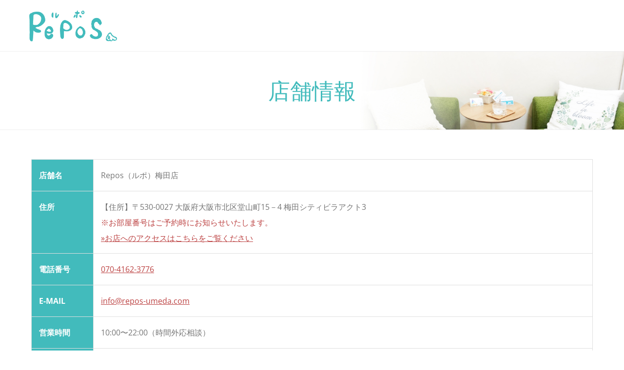

--- FILE ---
content_type: text/html; charset=UTF-8
request_url: https://repos-umeda.com/shopinfo
body_size: 9146
content:
<!DOCTYPE html>
<!--[if IE 7]>
<html class="ie ie7" lang="ja">
<![endif]-->
<!--[if IE 8]>
<html class="ie ie8" lang="ja">
<![endif]-->
<!--[if !(IE 7) & !(IE 8)]><!-->
<html lang="ja">
<!--<![endif]-->
<head>
<meta charset="UTF-8" />
<meta name="viewport" content="width=device-width,initial-scale=1.0,minimum-scale=1.0">

<link rel="profile" href="http://gmpg.org/xfn/11" />
<link rel="pingback" href="https://repos-umeda.com/xmlrpc.php">
<!--<link href="https://fonts.googleapis.com/css?family=M+PLUS+Rounded+1c" rel="stylesheet">-->

<meta name='robots' content='index, follow, max-image-preview:large, max-snippet:-1, max-video-preview:-1' />

	<!-- This site is optimized with the Yoast SEO plugin v26.8 - https://yoast.com/product/yoast-seo-wordpress/ -->
	<title>店舗情報 | 【公式】Repos（ルポ）梅田店</title>
	<meta name="description" content="Repos（ルポ）梅田店の店舗情報です。" />
	<link rel="canonical" href="https://repos-umeda.com/shopinfo" />
	<meta property="og:locale" content="ja_JP" />
	<meta property="og:type" content="article" />
	<meta property="og:title" content="店舗情報 | 【公式】Repos（ルポ）梅田店" />
	<meta property="og:description" content="Repos（ルポ）梅田店の店舗情報です。" />
	<meta property="og:url" content="https://repos-umeda.com/shopinfo" />
	<meta property="og:site_name" content="【公式】Repos（ルポ）梅田店" />
	<meta property="article:modified_time" content="2023-10-03T09:02:13+00:00" />
	<meta name="twitter:card" content="summary_large_image" />
	<meta name="twitter:label1" content="推定読み取り時間" />
	<meta name="twitter:data1" content="1分" />
	<script type="application/ld+json" class="yoast-schema-graph">{"@context":"https://schema.org","@graph":[{"@type":"WebPage","@id":"https://repos-umeda.com/shopinfo","url":"https://repos-umeda.com/shopinfo","name":"店舗情報 | 【公式】Repos（ルポ）梅田店","isPartOf":{"@id":"https://repos-umeda.com/#website"},"datePublished":"2022-11-29T07:23:20+00:00","dateModified":"2023-10-03T09:02:13+00:00","description":"Repos（ルポ）梅田店の店舗情報です。","breadcrumb":{"@id":"https://repos-umeda.com/shopinfo#breadcrumb"},"inLanguage":"ja","potentialAction":[{"@type":"ReadAction","target":["https://repos-umeda.com/shopinfo"]}]},{"@type":"BreadcrumbList","@id":"https://repos-umeda.com/shopinfo#breadcrumb","itemListElement":[{"@type":"ListItem","position":1,"name":"ホーム","item":"https://repos-umeda.com/"},{"@type":"ListItem","position":2,"name":"店舗情報"}]},{"@type":"WebSite","@id":"https://repos-umeda.com/#website","url":"https://repos-umeda.com/","name":"【公式】Repos（ルポ）梅田店","description":"女性専用プライベート整体サロン（梅田・中崎町）","publisher":{"@id":"https://repos-umeda.com/#organization"},"potentialAction":[{"@type":"SearchAction","target":{"@type":"EntryPoint","urlTemplate":"https://repos-umeda.com/?s={search_term_string}"},"query-input":{"@type":"PropertyValueSpecification","valueRequired":true,"valueName":"search_term_string"}}],"inLanguage":"ja"},{"@type":"Organization","@id":"https://repos-umeda.com/#organization","name":"Repos梅田店","url":"https://repos-umeda.com/","logo":{"@type":"ImageObject","inLanguage":"ja","@id":"https://repos-umeda.com/#/schema/logo/image/","url":"https://repos-umeda.com/app/wp-content/uploads/2021/08/top_logo.png","contentUrl":"https://repos-umeda.com/app/wp-content/uploads/2021/08/top_logo.png","width":1243,"height":448,"caption":"Repos梅田店"},"image":{"@id":"https://repos-umeda.com/#/schema/logo/image/"}}]}</script>
	<!-- / Yoast SEO plugin. -->


<link rel='dns-prefetch' href='//static.addtoany.com' />
<link rel='dns-prefetch' href='//use.fontawesome.com' />
<link rel='dns-prefetch' href='//www.googletagmanager.com' />
<link rel="alternate" title="oEmbed (JSON)" type="application/json+oembed" href="https://repos-umeda.com/wp-json/oembed/1.0/embed?url=https%3A%2F%2Frepos-umeda.com%2Fshopinfo" />
<link rel="alternate" title="oEmbed (XML)" type="text/xml+oembed" href="https://repos-umeda.com/wp-json/oembed/1.0/embed?url=https%3A%2F%2Frepos-umeda.com%2Fshopinfo&#038;format=xml" />
<style id='wp-img-auto-sizes-contain-inline-css' type='text/css'>
img:is([sizes=auto i],[sizes^="auto," i]){contain-intrinsic-size:3000px 1500px}
/*# sourceURL=wp-img-auto-sizes-contain-inline-css */
</style>
<style id='wp-emoji-styles-inline-css' type='text/css'>

	img.wp-smiley, img.emoji {
		display: inline !important;
		border: none !important;
		box-shadow: none !important;
		height: 1em !important;
		width: 1em !important;
		margin: 0 0.07em !important;
		vertical-align: -0.1em !important;
		background: none !important;
		padding: 0 !important;
	}
/*# sourceURL=wp-emoji-styles-inline-css */
</style>
<link rel='stylesheet' id='wp-block-library-css' href='https://repos-umeda.com/wp-includes/css/dist/block-library/style.min.css?ver=6.9' type='text/css' media='all' />
<style id='wp-block-library-inline-css' type='text/css'>
/*wp_block_styles_on_demand_placeholder:69757fd68543d*/
/*# sourceURL=wp-block-library-inline-css */
</style>
<style id='classic-theme-styles-inline-css' type='text/css'>
/*! This file is auto-generated */
.wp-block-button__link{color:#fff;background-color:#32373c;border-radius:9999px;box-shadow:none;text-decoration:none;padding:calc(.667em + 2px) calc(1.333em + 2px);font-size:1.125em}.wp-block-file__button{background:#32373c;color:#fff;text-decoration:none}
/*# sourceURL=/wp-includes/css/classic-themes.min.css */
</style>
<style id='font-awesome-svg-styles-default-inline-css' type='text/css'>
.svg-inline--fa {
  display: inline-block;
  height: 1em;
  overflow: visible;
  vertical-align: -.125em;
}
/*# sourceURL=font-awesome-svg-styles-default-inline-css */
</style>
<link rel='stylesheet' id='font-awesome-svg-styles-css' href='https://repos-umeda.com/wp-content/uploads/font-awesome/v6.2.1/css/svg-with-js.css' type='text/css' media='all' />
<style id='font-awesome-svg-styles-inline-css' type='text/css'>
   .wp-block-font-awesome-icon svg::before,
   .wp-rich-text-font-awesome-icon svg::before {content: unset;}
/*# sourceURL=font-awesome-svg-styles-inline-css */
</style>
<link rel='stylesheet' id='contact-form-7-css' href='https://repos-umeda.com/wp-content/plugins/contact-form-7/includes/css/styles.css?ver=6.1.4' type='text/css' media='all' />
<link rel='stylesheet' id='parent-style-css' href='https://repos-umeda.com/wp-content/themes/twentytwelve/style.css?ver=6.9' type='text/css' media='all' />
<link rel='stylesheet' id='child-style-css' href='https://repos-umeda.com/wp-content/themes/repos-umeda/style.css?ver=6.9' type='text/css' media='all' />
<link rel='stylesheet' id='twentytwelve-fonts-css' href='https://repos-umeda.com/wp-content/themes/twentytwelve/fonts/font-open-sans.css?ver=20230328' type='text/css' media='all' />
<link rel='stylesheet' id='twentytwelve-style-css' href='https://repos-umeda.com/wp-content/themes/repos-umeda/style.css?ver=20251202' type='text/css' media='all' />
<link rel='stylesheet' id='twentytwelve-block-style-css' href='https://repos-umeda.com/wp-content/themes/twentytwelve/css/blocks.css?ver=20251031' type='text/css' media='all' />
<link rel='stylesheet' id='font-awesome-official-css' href='https://use.fontawesome.com/releases/v6.2.1/css/all.css' type='text/css' media='all' integrity="sha384-twcuYPV86B3vvpwNhWJuaLdUSLF9+ttgM2A6M870UYXrOsxKfER2MKox5cirApyA" crossorigin="anonymous" />
<link rel='stylesheet' id='addtoany-css' href='https://repos-umeda.com/wp-content/plugins/add-to-any/addtoany.min.css?ver=1.16' type='text/css' media='all' />
<link rel='stylesheet' id='font-awesome-official-v4shim-css' href='https://use.fontawesome.com/releases/v6.2.1/css/v4-shims.css' type='text/css' media='all' integrity="sha384-RreHPODFsMyzCpG+dKnwxOSjmjkuPWWdYP8sLpBRoSd8qPNJwaxKGUdxhQOKwUc7" crossorigin="anonymous" />
<script type="text/javascript" id="addtoany-core-js-before">
/* <![CDATA[ */
window.a2a_config=window.a2a_config||{};a2a_config.callbacks=[];a2a_config.overlays=[];a2a_config.templates={};a2a_localize = {
	Share: "共有",
	Save: "ブックマーク",
	Subscribe: "購読",
	Email: "メール",
	Bookmark: "ブックマーク",
	ShowAll: "すべて表示する",
	ShowLess: "小さく表示する",
	FindServices: "サービスを探す",
	FindAnyServiceToAddTo: "追加するサービスを今すぐ探す",
	PoweredBy: "Powered by",
	ShareViaEmail: "メールでシェアする",
	SubscribeViaEmail: "メールで購読する",
	BookmarkInYourBrowser: "ブラウザにブックマーク",
	BookmarkInstructions: "このページをブックマークするには、 Ctrl+D または \u2318+D を押下。",
	AddToYourFavorites: "お気に入りに追加",
	SendFromWebOrProgram: "任意のメールアドレスまたはメールプログラムから送信",
	EmailProgram: "メールプログラム",
	More: "詳細&#8230;",
	ThanksForSharing: "共有ありがとうございます !",
	ThanksForFollowing: "フォローありがとうございます !"
};


//# sourceURL=addtoany-core-js-before
/* ]]> */
</script>
<script type="text/javascript" defer src="https://static.addtoany.com/menu/page.js" id="addtoany-core-js"></script>
<script type="text/javascript" src="https://repos-umeda.com/wp-includes/js/jquery/jquery.min.js?ver=3.7.1" id="jquery-core-js"></script>
<script type="text/javascript" src="https://repos-umeda.com/wp-includes/js/jquery/jquery-migrate.min.js?ver=3.4.1" id="jquery-migrate-js"></script>
<script type="text/javascript" defer src="https://repos-umeda.com/wp-content/plugins/add-to-any/addtoany.min.js?ver=1.1" id="addtoany-jquery-js"></script>
<script type="text/javascript" src="https://repos-umeda.com/wp-content/themes/twentytwelve/js/navigation.js?ver=20250303" id="twentytwelve-navigation-js" defer="defer" data-wp-strategy="defer"></script>
<link rel="https://api.w.org/" href="https://repos-umeda.com/wp-json/" /><link rel="alternate" title="JSON" type="application/json" href="https://repos-umeda.com/wp-json/wp/v2/pages/215" /><meta name="generator" content="Site Kit by Google 1.170.0" /><noscript><style>.lazyload[data-src]{display:none !important;}</style></noscript><style>.lazyload{background-image:none !important;}.lazyload:before{background-image:none !important;}</style><link rel="icon" href="https://repos-umeda.com/wp-content/uploads/2019/01/cropped-1-32x32.png" sizes="32x32" />
<link rel="icon" href="https://repos-umeda.com/wp-content/uploads/2019/01/cropped-1-192x192.png" sizes="192x192" />
<link rel="apple-touch-icon" href="https://repos-umeda.com/wp-content/uploads/2019/01/cropped-1-180x180.png" />
<meta name="msapplication-TileImage" content="https://repos-umeda.com/wp-content/uploads/2019/01/cropped-1-270x270.png" />



<link href="https://repos-umeda.com/wp-content/themes/repos-umeda/css/style_add.css" rel="stylesheet" />
<script src="https://repos-umeda.com/wp-content/themes/repos-umeda/js/scripts.js"></script>

<!-- Google Adwords ※トップページ・固定ページは除外 -->

<!-- Google tag (gtag.js) -->
<script async src="https://www.googletagmanager.com/gtag/js?id=G-7NME5KN994">
</script>
<script>
  window.dataLayer = window.dataLayer || [];
  function gtag(){dataLayer.push(arguments);}
  gtag('js', new Date());

  gtag('config', 'G-7NME5KN994');
</script>

</head>

<body class="wp-singular page-template-default page page-id-215 wp-embed-responsive wp-theme-twentytwelve wp-child-theme-repos-umeda custom-font-enabled">
	
	<nav class="fixed_header">
		<div class="inner">
			<div class="logo_area_fh">
				<a href="https://repos-umeda.com/" title="【公式】Repos（ルポ）梅田店" rel="home">
					<img src="[data-uri]" alt="Repos（ルポ）梅田" data-src="https://repos-umeda.com/wp-content/themes/repos-umeda/img/common/top_logo.png" decoding="async" class="lazyload" data-eio-rwidth="1243" data-eio-rheight="448" /><noscript><img src="https://repos-umeda.com/wp-content/themes/repos-umeda/img/common/top_logo.png" alt="Repos（ルポ）梅田" data-eio="l" /></noscript>
				</a>
			</div>
			<nav id="site-navigation" class="main-navigation">
			<div class="menu-global-navigation-container"><ul id="menu-global-navigation" class="gnav"><li id="menu-item-231" class="menu-item menu-item-type-custom menu-item-object-custom menu-item-home menu-item-231"><a href="https://repos-umeda.com/"><i class="fa-sharp fa-solid fa-house-chimney"></i> HOME</a></li>
<li id="menu-item-235" class="menu-item menu-item-type-post_type menu-item-object-page menu-item-has-children menu-item-235"><a href="https://repos-umeda.com/menu"><i class="fa-sharp fa-solid fa-person"></i> 施術メニュー</a>
<ul class="sub-menu">
	<li id="menu-item-236" class="menu-item menu-item-type-post_type menu-item-object-page menu-item-236"><a href="https://repos-umeda.com/menu/seitai">整体</a></li>
	<li id="menu-item-242" class="menu-item menu-item-type-post_type menu-item-object-page menu-item-242"><a href="https://repos-umeda.com/menu/kogao">小顔矯正</a></li>
	<li id="menu-item-255" class="menu-item menu-item-type-post_type menu-item-object-page menu-item-255"><a href="https://repos-umeda.com/menu/aroma-oil-treatment">アロマ整体</a></li>
	<li id="menu-item-262" class="menu-item menu-item-type-post_type menu-item-object-page menu-item-262"><a href="https://repos-umeda.com/menu/bridal">ブライダル</a></li>
	<li id="menu-item-307" class="menu-item menu-item-type-post_type menu-item-object-page menu-item-307"><a href="https://repos-umeda.com/menu/maternity">マタニティ整体</a></li>
</ul>
</li>
<li id="menu-item-233" class="menu-item menu-item-type-post_type menu-item-object-page menu-item-233"><a href="https://repos-umeda.com/contact"><i class="fa-solid fa-envelope"></i> お問合せ・予約</a></li>
<li id="menu-item-234" class="menu-item menu-item-type-post_type menu-item-object-page current-menu-item page_item page-item-215 current_page_item menu-item-234"><a href="https://repos-umeda.com/shopinfo" aria-current="page"><i class="fa-solid fa-store"></i> 店舗情報</a></li>
<li id="menu-item-232" class="menu-item menu-item-type-post_type menu-item-object-page menu-item-232"><a href="https://repos-umeda.com/access"><i class="fa-solid fa-car"></i> アクセス</a></li>
<li id="menu-item-237" class="menu-item menu-item-type-taxonomy menu-item-object-category menu-item-237"><a href="https://repos-umeda.com/category/blog"><i class="fa-solid fa-book"></i> ブログ</a></li>
</ul></div>			</nav>
			<div class="info_area">
				<div class="tel_area">
					<p>お問い合わせ・ご予約</p>
					<p class="tel"><a href="tel:070-4162-3776">070-4162-3776</a></p>
				</div>
				
				<!--<div class="icon_area">
					<ul>
						<li><a href="https://repos-umeda.com//contact/">
							<img src="[data-uri]" alt="お問い合わせはこちら" data-src="https://repos-umeda.com/wp-content/themes/repos-umeda/img/common/icon_mail.gif" decoding="async" class="lazyload" data-eio-rwidth="120" data-eio-rheight="120" /><noscript><img src="https://repos-umeda.com/wp-content/themes/repos-umeda/img/common/icon_mail.gif" alt="お問い合わせはこちら" data-eio="l" /></noscript></a></li>
						<li><a href="https://twitter.com/reposumeda" target="_blank">
							<img src="[data-uri]" alt="公式Twitter" data-src="https://repos-umeda.com/wp-content/themes/repos-umeda/img/common/icon_twitter.gif" decoding="async" class="lazyload" data-eio-rwidth="120" data-eio-rheight="120" /><noscript><img src="https://repos-umeda.com/wp-content/themes/repos-umeda/img/common/icon_twitter.gif" alt="公式Twitter" data-eio="l" /></noscript></a></li>
						<li><a href="https://www.instagram.com/reposumeda/" target="_blank">
							<img src="[data-uri]" alt="公式instagram" data-src="https://repos-umeda.com/wp-content/themes/repos-umeda/img/common/icon_insta.gif" decoding="async" class="lazyload" data-eio-rwidth="120" data-eio-rheight="120" /><noscript><img src="https://repos-umeda.com/wp-content/themes/repos-umeda/img/common/icon_insta.gif" alt="公式instagram" data-eio="l" /></noscript></a></li>
					</ul>
				</div>-->

			</div><!-- .info_area end -->

		</div><!-- .inner end -->

		<div class="navToggle">
			<span></span><span></span><span></span>
		</div>
		<nav class="gnav_sp">
			<div class="menu-global-navigation-container"><ul id="menu-global-navigation-1" class=""><li class="menu-item menu-item-type-custom menu-item-object-custom menu-item-home menu-item-231"><a href="https://repos-umeda.com/"><i class="fa-sharp fa-solid fa-house-chimney"></i> HOME</a></li>
<li class="menu-item menu-item-type-post_type menu-item-object-page menu-item-has-children menu-item-235"><a href="https://repos-umeda.com/menu"><i class="fa-sharp fa-solid fa-person"></i> 施術メニュー</a>
<ul class="sub-menu">
	<li class="menu-item menu-item-type-post_type menu-item-object-page menu-item-236"><a href="https://repos-umeda.com/menu/seitai">整体</a></li>
	<li class="menu-item menu-item-type-post_type menu-item-object-page menu-item-242"><a href="https://repos-umeda.com/menu/kogao">小顔矯正</a></li>
	<li class="menu-item menu-item-type-post_type menu-item-object-page menu-item-255"><a href="https://repos-umeda.com/menu/aroma-oil-treatment">アロマ整体</a></li>
	<li class="menu-item menu-item-type-post_type menu-item-object-page menu-item-262"><a href="https://repos-umeda.com/menu/bridal">ブライダル</a></li>
	<li class="menu-item menu-item-type-post_type menu-item-object-page menu-item-307"><a href="https://repos-umeda.com/menu/maternity">マタニティ整体</a></li>
</ul>
</li>
<li class="menu-item menu-item-type-post_type menu-item-object-page menu-item-233"><a href="https://repos-umeda.com/contact"><i class="fa-solid fa-envelope"></i> お問合せ・予約</a></li>
<li class="menu-item menu-item-type-post_type menu-item-object-page current-menu-item page_item page-item-215 current_page_item menu-item-234"><a href="https://repos-umeda.com/shopinfo" aria-current="page"><i class="fa-solid fa-store"></i> 店舗情報</a></li>
<li class="menu-item menu-item-type-post_type menu-item-object-page menu-item-232"><a href="https://repos-umeda.com/access"><i class="fa-solid fa-car"></i> アクセス</a></li>
<li class="menu-item menu-item-type-taxonomy menu-item-object-category menu-item-237"><a href="https://repos-umeda.com/category/blog"><i class="fa-solid fa-book"></i> ブログ</a></li>
</ul></div>		</nav>

	</nav>


	<!-- フロントページ以外 グロナビ -->
	<header class="gnavi">
		<div class="inner">
			
			<div class="logo">
				<a href="https://repos-umeda.com/">
					<img src="[data-uri]" alt="Repos（ルポ）梅田" data-src="https://repos-umeda.com/wp-content/themes/repos-umeda/img/common/logo_icon.png" decoding="async" class="lazyload" data-eio-rwidth="640" data-eio-rheight="231" /><noscript><img src="https://repos-umeda.com/wp-content/themes/repos-umeda/img/common/logo_icon.png" alt="Repos（ルポ）梅田" data-eio="l" /></noscript>
				</a>
			</div>
			<!--<nav class="menu">
				<ul>
					<li><a href="https://repos-umeda.com"><span>HOME</span></a></li>
				<li><a href="https://repos-umeda.com/contact/"><span>CONTACT</span></a></li>
				<li><a href="https://repos-umeda.com/access/"><span>ACCESS</span></a></li>
				<li><a href="https://repos-umeda.com/category/blog/"><span>BLOG</span></a></li>
				</ul>
			</nav>-->

		</div>
	</header>


<div id="page" class="hfeed site">
	<div id="main" class="wrapper">
	<div id="primary" class="site-content">
		<div id="content" role="main">

							
	<article id="post-215" class="post-215 page type-page status-publish hentry">
		<header class="entry-header">
													<h1 class="entry-title">店舗情報</h1>
		</header>

		<div class="entry-content">
						<div class="shopinfo">
    <section class="column">
        <div class="row">

<table>
<tr><th>店舗名</th><td>Repos（ルポ）梅田店</td></tr>
<tr><th>住所</th><td>【住所】〒530-0027 大阪府大阪市北区堂山町15－4 梅田シティビラアクト3<br>
<span class="red">※お部屋番号はご予約時にお知らせいたします。</span><br>
<a href="https://repos-umeda.com/access/">&raquo;お店へのアクセスはこちらをご覧ください</a></td></tr>
<tr><th>電話番号</th><td><a href="tel:07041623776">070-4162-3776</a></td></tr>
<tr><th>E-mail</th><td><a href="mailto:info@repos-umeda.com">info@repos-umeda.com</a></td></tr>
<tr><th>営業時間</th><td>10:00〜22:00（時間外応相談）</td></tr>
<tr><th>定休日</th><td>不定休（ご連絡ください）</td></tr>
<tr><th>支払い方法</th><td>・現金<br>
・各種クレジットカード対応（Visa・Mastercard・JCB・AmericanExpress・DinersClub・Discover）<br>
・QRコード決済対応（d払い・auPAY・楽天ペイ・LINEPay・交通系電子マネーなど）※詳しくはお店でご確認ください</td></tr>
<tr><th>設備</th><td>ベッド数：２</td></tr>
<tr><th>スタッフ数</th><td>２名</td></tr>
</table>


        </div><!-- .row end -->
    </section><!-- .column end -->
</div><!-- .shopinfo end -->					</div><!-- .entry-content -->
		<footer class="entry-meta">
					</footer><!-- .entry-meta -->
	</article><!-- #post -->
			
		</div><!-- #content -->
	</div><!-- #primary -->
	</div><!-- #main .wrapper -->
</div><!-- #page -->

	<footer id="colophon" role="contentinfo">
		<div class="site-info">
			<ul class="foot_link">
				<li>&raquo; <a href="https://repos-umeda.com/">HOME</a></li>
				<li>&raquo; <a href="https://repos-umeda.com//contact/">お問合せ・予約</a></li>
				<li>&raquo; <a href="https://repos-umeda.com//shopinfo/">店舗情報</a></li>
				<li>&raquo; <a href="https://repos-umeda.com//access/">アクセス</a></li>
				<li>&raquo; <a href="https://repos-umeda.com//blog/">BLOG</a></li>
				<li>&raquo; <a href="https://repos-umeda.com//privacy-policy/">プライバシーポリシー</a></li>
			</ul>
		</div><!-- .site-info -->
		<div class="copy">Copyright © 2019 Repos. All Rights Reserved.</div>
	</footer><!-- #colophon -->
	
	<div class="under_icon">
		<div>
			<a href="https://beauty.hotpepper.jp/kr/slnH000446221/">ホットペッパー空席確認・ご予約はこちら &gt;&gt;</a>
		</div>
	</div>

<script type="speculationrules">
{"prefetch":[{"source":"document","where":{"and":[{"href_matches":"/*"},{"not":{"href_matches":["/wp-*.php","/wp-admin/*","/wp-content/uploads/*","/wp-content/*","/wp-content/plugins/*","/wp-content/themes/repos-umeda/*","/wp-content/themes/twentytwelve/*","/*\\?(.+)"]}},{"not":{"selector_matches":"a[rel~=\"nofollow\"]"}},{"not":{"selector_matches":".no-prefetch, .no-prefetch a"}}]},"eagerness":"conservative"}]}
</script>
<script type="text/javascript" id="eio-lazy-load-js-before">
/* <![CDATA[ */
var eio_lazy_vars = {"exactdn_domain":"","skip_autoscale":0,"bg_min_dpr":1.100000000000000088817841970012523233890533447265625,"threshold":0,"use_dpr":1};
//# sourceURL=eio-lazy-load-js-before
/* ]]> */
</script>
<script type="text/javascript" src="https://repos-umeda.com/wp-content/plugins/ewww-image-optimizer/includes/lazysizes.min.js?ver=831" id="eio-lazy-load-js" async="async" data-wp-strategy="async"></script>
<script type="text/javascript" src="https://repos-umeda.com/wp-includes/js/dist/hooks.min.js?ver=dd5603f07f9220ed27f1" id="wp-hooks-js"></script>
<script type="text/javascript" src="https://repos-umeda.com/wp-includes/js/dist/i18n.min.js?ver=c26c3dc7bed366793375" id="wp-i18n-js"></script>
<script type="text/javascript" id="wp-i18n-js-after">
/* <![CDATA[ */
wp.i18n.setLocaleData( { 'text direction\u0004ltr': [ 'ltr' ] } );
//# sourceURL=wp-i18n-js-after
/* ]]> */
</script>
<script type="text/javascript" src="https://repos-umeda.com/wp-content/plugins/contact-form-7/includes/swv/js/index.js?ver=6.1.4" id="swv-js"></script>
<script type="text/javascript" id="contact-form-7-js-translations">
/* <![CDATA[ */
( function( domain, translations ) {
	var localeData = translations.locale_data[ domain ] || translations.locale_data.messages;
	localeData[""].domain = domain;
	wp.i18n.setLocaleData( localeData, domain );
} )( "contact-form-7", {"translation-revision-date":"2025-11-30 08:12:23+0000","generator":"GlotPress\/4.0.3","domain":"messages","locale_data":{"messages":{"":{"domain":"messages","plural-forms":"nplurals=1; plural=0;","lang":"ja_JP"},"This contact form is placed in the wrong place.":["\u3053\u306e\u30b3\u30f3\u30bf\u30af\u30c8\u30d5\u30a9\u30fc\u30e0\u306f\u9593\u9055\u3063\u305f\u4f4d\u7f6e\u306b\u7f6e\u304b\u308c\u3066\u3044\u307e\u3059\u3002"],"Error:":["\u30a8\u30e9\u30fc:"]}},"comment":{"reference":"includes\/js\/index.js"}} );
//# sourceURL=contact-form-7-js-translations
/* ]]> */
</script>
<script type="text/javascript" id="contact-form-7-js-before">
/* <![CDATA[ */
var wpcf7 = {
    "api": {
        "root": "https:\/\/repos-umeda.com\/wp-json\/",
        "namespace": "contact-form-7\/v1"
    }
};
//# sourceURL=contact-form-7-js-before
/* ]]> */
</script>
<script type="text/javascript" src="https://repos-umeda.com/wp-content/plugins/contact-form-7/includes/js/index.js?ver=6.1.4" id="contact-form-7-js"></script>
<script id="wp-emoji-settings" type="application/json">
{"baseUrl":"https://s.w.org/images/core/emoji/17.0.2/72x72/","ext":".png","svgUrl":"https://s.w.org/images/core/emoji/17.0.2/svg/","svgExt":".svg","source":{"concatemoji":"https://repos-umeda.com/wp-includes/js/wp-emoji-release.min.js?ver=6.9"}}
</script>
<script type="module">
/* <![CDATA[ */
/*! This file is auto-generated */
const a=JSON.parse(document.getElementById("wp-emoji-settings").textContent),o=(window._wpemojiSettings=a,"wpEmojiSettingsSupports"),s=["flag","emoji"];function i(e){try{var t={supportTests:e,timestamp:(new Date).valueOf()};sessionStorage.setItem(o,JSON.stringify(t))}catch(e){}}function c(e,t,n){e.clearRect(0,0,e.canvas.width,e.canvas.height),e.fillText(t,0,0);t=new Uint32Array(e.getImageData(0,0,e.canvas.width,e.canvas.height).data);e.clearRect(0,0,e.canvas.width,e.canvas.height),e.fillText(n,0,0);const a=new Uint32Array(e.getImageData(0,0,e.canvas.width,e.canvas.height).data);return t.every((e,t)=>e===a[t])}function p(e,t){e.clearRect(0,0,e.canvas.width,e.canvas.height),e.fillText(t,0,0);var n=e.getImageData(16,16,1,1);for(let e=0;e<n.data.length;e++)if(0!==n.data[e])return!1;return!0}function u(e,t,n,a){switch(t){case"flag":return n(e,"\ud83c\udff3\ufe0f\u200d\u26a7\ufe0f","\ud83c\udff3\ufe0f\u200b\u26a7\ufe0f")?!1:!n(e,"\ud83c\udde8\ud83c\uddf6","\ud83c\udde8\u200b\ud83c\uddf6")&&!n(e,"\ud83c\udff4\udb40\udc67\udb40\udc62\udb40\udc65\udb40\udc6e\udb40\udc67\udb40\udc7f","\ud83c\udff4\u200b\udb40\udc67\u200b\udb40\udc62\u200b\udb40\udc65\u200b\udb40\udc6e\u200b\udb40\udc67\u200b\udb40\udc7f");case"emoji":return!a(e,"\ud83e\u1fac8")}return!1}function f(e,t,n,a){let r;const o=(r="undefined"!=typeof WorkerGlobalScope&&self instanceof WorkerGlobalScope?new OffscreenCanvas(300,150):document.createElement("canvas")).getContext("2d",{willReadFrequently:!0}),s=(o.textBaseline="top",o.font="600 32px Arial",{});return e.forEach(e=>{s[e]=t(o,e,n,a)}),s}function r(e){var t=document.createElement("script");t.src=e,t.defer=!0,document.head.appendChild(t)}a.supports={everything:!0,everythingExceptFlag:!0},new Promise(t=>{let n=function(){try{var e=JSON.parse(sessionStorage.getItem(o));if("object"==typeof e&&"number"==typeof e.timestamp&&(new Date).valueOf()<e.timestamp+604800&&"object"==typeof e.supportTests)return e.supportTests}catch(e){}return null}();if(!n){if("undefined"!=typeof Worker&&"undefined"!=typeof OffscreenCanvas&&"undefined"!=typeof URL&&URL.createObjectURL&&"undefined"!=typeof Blob)try{var e="postMessage("+f.toString()+"("+[JSON.stringify(s),u.toString(),c.toString(),p.toString()].join(",")+"));",a=new Blob([e],{type:"text/javascript"});const r=new Worker(URL.createObjectURL(a),{name:"wpTestEmojiSupports"});return void(r.onmessage=e=>{i(n=e.data),r.terminate(),t(n)})}catch(e){}i(n=f(s,u,c,p))}t(n)}).then(e=>{for(const n in e)a.supports[n]=e[n],a.supports.everything=a.supports.everything&&a.supports[n],"flag"!==n&&(a.supports.everythingExceptFlag=a.supports.everythingExceptFlag&&a.supports[n]);var t;a.supports.everythingExceptFlag=a.supports.everythingExceptFlag&&!a.supports.flag,a.supports.everything||((t=a.source||{}).concatemoji?r(t.concatemoji):t.wpemoji&&t.twemoji&&(r(t.twemoji),r(t.wpemoji)))});
//# sourceURL=https://repos-umeda.com/wp-includes/js/wp-emoji-loader.min.js
/* ]]> */
</script>
</body>
</html>


--- FILE ---
content_type: text/css
request_url: https://repos-umeda.com/wp-content/themes/repos-umeda/style.css?ver=6.9
body_size: 4755
content:
@charset "utf-8";

/*
Theme Name: repos-theme
Template: twentytwelve
*/

/* ---
	Reset CSS
------------------------------ */

body {
	background-color:#fff;
    animation: fadeIn 2s ease 0s 1 normal;
    -webkit-animation: fadeIn 2s ease 0s 1 normal;
    
    font-family: -apple-system, BlinkMacSystemFont, Roboto, "Segoe UI", "Helvetica Neue", HelveticaNeue, YuGothic,
     "Yu Gothic Medium", "Yu Gothic", Verdana, Meiryo, sans-serif;
}

@keyframes fadeIn {
    0% {opacity: 0}
    100% {opacity: 1}
}

@-webkit-keyframes fadeIn {
    0% {opacity: 0}
    100% {opacity: 1}
}

body .site{
	max-width:100%;
	width:100%;
	margin:0;
	padding:0;
	
	box-shadow:none;
}

hgroup{
	max-width:1280px;
	height:100vh;
	margin:0 auto;
	position:relative;
}

.column{
	width:100%;
	padding:60px 0;
}
.column .row{
	max-width:1280px;
	margin:0 auto;
}

.column.fixed_bg{
	padding:0;
	width:100vw;
	height:400px;
	background-image:url(img/common/fixed_bg01.jpg);
	background-repeat:no-repeat;
	background-attachment: fixed;
	background-size:100%;
}

.column.column02{
	background:#d9f4f4;
}

@media (max-width:768px){
	.column{
		width:auto;
		padding:60px 15px;
	}
	.column.fixed_bg{
		height:auto;
		background-attachment: scroll;
	}
	
}

/* --- 下層ページ --- */
body.page .site-content{
	width:100%;
	float:none;
	margin:0;
}
.entry-header{
	width:100%;
	height:160px;
	margin:0 auto;
	background:url(img/common/entry-header_bg.jpg) no-repeat right top;
	background-size: contain;
	border-bottom:1px solid #efefef;
}

/* 投稿のヘッダー */
article.post .entry-header{
	background:none;
	width:100%;
	height:auto;
	border-bottom:none;
}

@media (max-width:768px){
	
	.entry-header{
		height:140px;
		background-size:cover;
	}
	
}

/* ---
	共通スタイル
------------------------------ */
p{
	font-size:16px;
	line-height:1.4em;
}

a{ color: #BC4242; }

.red{ color:#BC4242; }

.mt15{ margin-top:15px; }
.mb30{ margin-bottom:30px; }
.mt30{ margin-top:30px; }

.pc_hide{ display:none; }
.sp_hide{ display:block; }

@media (max-width:768px){
	.pc_hide{ display:block; }
	.sp_hide{ display:none; }
}


.center{
	margin:0 auto;
	text-align:center;
}
.text-center{
	text-align: center;
}

/* 画像センター */
.entry-content img.img_center{
	display:block;
	margin:0 auto;
	padding:10px;
	background:#fff;
	border:1px solid #dfdfdf;
}
@media (max-width:768px){
	
	.entry-content img.img_center{
		max-width:96%;
	}
	
}

/*h1,h2,h3,h4{
	font-family: "M PLUS Rounded 1c";
}*/

h1.entry-title{
	text-align:center;
	font-size:32px;
	font-size:3.2rem;
	margin:0 auto 30px auto;
	color:#42BBBC;
	letter-spacing: 0.1em;
	line-height: 1.4;
}

.entry-header h1.entry-title{
	max-width:1200px;
	font-size:32px;
	font-size:3.2rem;
	height:100%;
	line-height:160px;
	margin:0 auto;
	letter-spacing: 0;
	
	text-shadow:1px 1px 3px #FFF,
	-1px -1px 3px #FFF,
	-1px 1px 3px #FFF,
	1px -1px 3px #FFF,
	0px 1px 3px #FFF,
	0px -1px 3px #FFF,
	-1px 0 3px #FFF,
	1px 0 3px #FFF;
}

/* 投稿の見出し */
article.post .entry-header h1.entry-title{
	text-align:left;
	font-size:24px;
	font-size:2.4rem;
	line-height:140%;
	color:#42BBBC;
}
article.post .entry-header h1.entry-title a{
	color:#42BBBC;
}

h2,
.entry-content h2{
	position: relative;
	
	text-align:center;
	font-size:30px;
	font-size:3.0rem;
	padding:20px 30px;
	margin:0 auto 60px auto;
	color:#fff;
	letter-spacing: 0.05em;
	border:4px solid #42BBBC;
	border-radius:10px;
	background: #42BBBC;
}

h2:after,
.entry-content h2:after{
	position: absolute;
	content:"";
	top:100%;
	left:48%;
	border: 30px solid transparent;
	border-top: 30px solid #42BBBC;
	width: 0;
	height: 0;
}

.entry-content h3{
	font-size:20px;
	font-size:2.0rem;
	border-left:10px solid #42BBBC;
	padding-left:20px;
	font-weight: bold;
}


@media (max-width:768px){
	
	h1.entry-title{
		font-size:24px;
		font-size:2.4rem;
	}
	
	.entry-header h1.entry-title{
		font-size:20px;
		font-size:2.0rem;
		line-height:140px;
	}
	
	h2,
	.entry-content h2{
		padding:20px;
		font-size:22px;
		font-size:2.2rem;
		letter-spacing: 0em;
		line-height: 1.4;
	}
	
	h2:after,
	.entry-content h2:after{
		left:45%;
	}
	
}

/* --- ボタンのスタイル --- */
.btn{
	width:100%;
	text-align:center;
	p{
		max-width:640px;
		display:block;
		margin:30px auto;
		@media (max-width:767px){
			max-width:96%;
		}
		a{
			display:block;
			width:100%;
			margin:0 auto;
			padding:20px 0;
			background:#BC4242;
			color:#fff;
			text-decoration: none;
			letter-spacing: 0.01em;
			border-radius:50vw;
			box-shadow:0 3px 0 #3B2824;
			position: relative;
			font-size: 1.6rem;
			@media (max-width:767px){
				padding:15px 0;
				line-height:1.4;
				margin:0 auto;
				font-size: 1.2rem;
			}
			&:visited{
				color: #fff;
			}
			&:hover{
				box-shadow: none;
				transform: translateY(3px);
				transition: 0.3s;
			}
			&::after{
				position: absolute;
				right: 5%;
				top: 50%;
				transform: translateY(-50%);
				font-family: "Font Awesome 6 Free";
				content: "\f0a9";
				font-weight: 900;
				font-size: 1.8rem;
			}
			&.green{
				background: #07C152;
				&:hover{
					background:#fff;
					border:4px solid #07C152;
					color:#07C152;
				}
			}
		}
	}
}

.price{
	color:#42BBBC;
	font-weight:bold;
	font-size:120%;
}

/* リスト */
.list,
.list li{
	list-style: none;
	padding:0;
	margin:0;
}
.list{
	display:flex;
	flex-wrap: wrap;
	justify-content: flex-start;
}
.list.column4 li{
	width:25%;
}

@media (max-width:768px){
	
	.list.column4 li{
		width:50%;
	}
	
}

/* --- テーブル --- */
.entry-content table{
	max-width:90%;
	margin:0 auto;
}

.entry-content table tr th,
.entry-content table tr td{
	border:1px solid #dfdfdf;
	font-size:16px;
	padding:15px;
}

.entry-content table tr th{
	background: #42BBBC;
	color:#fff;
}

@media (max-width:768px){
	
	.entry-content table{
		max-width:100%;
		margin:0 auto;
	}
	
}

/* --- 入力フォーム --- */
input[type=text],
input[type=email],
input[type=tel]{
	padding:15px;
	border-radius: 30px;
}

@media (max-width:768px){
	
	input[type=text],
	input[type=email],
	input[type=tel]{
		padding:10px;
	}
	
}

/* --- CTAコンテンツ（下層ページ共通お問い合わせ） --- */
.cta-contents01{
	max-width:800px;
	margin:0 auto;
	background: #fff;
	border:5px solid #42bbbc;
	border-radius:10px;
}
.cta-contents01 .inner{
	padding:20px;
	text-align:center;
}
.cta-contents01 .inner > p{
	margin-bottom:0;
}
.cta-contents01 .inner p.tel{
	font-size: 46px;
}
.cta-contents01 .inner p.tel a{
	font-family: "Open Sans", Helvetica, Arial, sans-serif;
	font-weight:bold;
	text-decoration: none;
}

.cta-contents01 .inner ul.cta-list,
.cta-contents01 .inner ul.cta-list li{
	list-style:none;
	margin:0;
	padding:0;
}
.cta-contents01 .inner ul.cta-list{
	display: flex;
	flex-wrap: wrap;
	justify-content: center;
}
.cta-contents01 .inner ul.cta-list li{
	width:50%;
}
.cta-contents01 .inner ul.cta-list li .btn{
	max-width:90%;
	margin:0 auto;
}
.cta-contents01 .inner ul.cta-list li .btn p{
	margin:15px auto;
}
.cta-contents01 .inner ul.cta-list li .btn p a{
	padding:15px 0;
}

@media (max-width:768px){
	
	.cta-contents01 .inner ul.cta-list li{
		width:100%;
	}
	
}

/* ---
	Header
------------------------------ */

/*スクロールで表示する固定ナビ*/
.fixed_header{
	display:none;
	width:100%;
	border-bottom:2px solid #fff;
	position:fixed;
	left:0;
	top:0;
	z-index:999;
	
	background:rgba(255,255,255,0.9);
}
.fixed_header .inner{
	max-width:1400px;
	height:100%;
	margin:0 auto;
	padding:10px 0;
	
	display: flex;
	flex-wrap: wrap;
	justify-content: flex-start;
}

.fixed_header .inner .logo_area_fh{
	width:15%;
}

.fixed_header .inner .info_area{
	width:20%;
}

.fixed_header .inner_sp{
	display:none;
}

.fixed_header .logo_area_fh a{
	display:block;
}
.fixed_header .logo_area_fh a img{
	display:block;
	width:100%;
}

.site-header{
	width: 100%;
	height: 100vh;
	display: flex;
	align-items: center;
	justify-content: center;
	overflow: hidden;
	
	background:#ffffff;
	background-size:cover;
	background-image:url(img/mainvisual/mv02.jpg);
	padding:0;
}

/* vegas.jsの下部バー色 */
.vegas-timer-progress{
	background:#42bbbc!important;
}

.tel_area{
	display: table-cell;
	vertical-align: middle;
	height:77.69px;

	background: rgba(255,255,255,0.8);
	background-image:url(img/common/icon_tel.png);
	background-repeat:no-repeat;
	background-position:10px 13px;
	background-size:50px;
	padding-left:70px;
	padding-right:20px;
	
	border:1px solid #dfdfdf;
	border-radius:6px;
}
.tel_area > p{
	font-size:80%;
}
.tel_area .tel{
	font-size:1.6rem;
}
.tel_area .tel a{
	color:#BC4242;
	text-decoration: none;
	font-weight: bold;
}
.tel_area .tel a:hover{
	color:#131313;
}

/* グロナビ */
.main-navigation{
	width:65%;
	height:100%;
	margin:0;
	float:left;
}
.main-navigation .menu-global-navigation-container{
	width:100%;
	height:100%;
}

.main-navigation .menu-global-navigation-container .gnav{
	width:100%;
	display:flex;
	flex-wrap: wrap;
	justify-content: flex-start;
	margin-top:14px;
}
.main-navigation .gnav li{
	width:16%;
	text-align:center;
	margin:0;
	border-right:1px solid #a1a1a1;
}
.main-navigation .gnav li:last-child{
	border:none;
}
.main-navigation .gnav li a{
	display:block;
	width:100%;
	height:100%;
	text-decoration: none;
	color:#131313;
	font-size: 1.0rem;
	font-weight:bold;
}

.main-navigation .gnav li a i{
	color: #42BBBC;
}

.main-navigation .gnav li a:hover{
	color:#BC4242;
	transition: 0.5s;
}

.navToggle{
	display:none;
}

nav.gnav_sp{
	display:none;
}

/* --- サブメニュー --- */
.main-navigation .gnav li ul.sub-menu{
	display: block;
	width:100%;
}
.main-navigation .gnav li ul.sub-menu li{
	width:100%;
}
.main-navigation .gnav li ul.sub-menu li a{
	background: rgba(0,0,0,0.8);
	border-bottom:1px dashed #cfcfcf;
	color: #fff;
}
.main-navigation .gnav li ul.sub-menu li:last-child a{
	border:none;
}

.main-navigation .gnav li ul.sub-menu li a:hover{
	background: rgba(255,255,255,0.8);
	color: #BC4242;
}


/* Twitterアイコン */
.icon_area ul{
	width:100%;
	display:flex;
	flex-wrap: wrap;
	justify-content: flex-start;
}
.icon_area ul li{
	width:20%;
}
.icon_area ul li img{
	width:100%;
	display:block;
	max-width:45px;
	margin:0 auto;
}

.logo_area{
	width:580px;
	position:absolute;
	top:50%;
	left:50%;
	margin-left:-290px;
	margin-top:-118px;
}

hgroup .site-description{
	color:#666;
	text-align: center;
	background:rgba(255,255,255,0.8);
	padding:10px 0;
	width:75%;
	margin:0 auto;
	
	border-radius:20px;
}

hgroup h1 img{
	display:block;
	width:100%;
}

@media (max-width:1280px){
	
	.fixed_header .inner .logo_area_fh{
		width: 25%;
		padding-left:15px;
	}
	
	.main-navigation{
		display:none;
	}
	
	.fixed_header .inner .info_area{
		display: none;
	}
	
	.fixed_header .tel_area,
	.fixed_header .icon_area{
		display:none;
	}

	.tel_area{
		right:10px;
		top:10px;
	}
	
	.icon_area{
		top:90px;
	}

	.logo_area{
		max-width:400px;
		margin-left:-200px;
	}
	hgroup .site-description{
		width:96%;
	}
	
}

@media (max-width:1280px){

	.fixed_header .logo_area{
		max-width:280px;
		float:none;
		padding:0 20px;
	}
	.fixed_header .logo_area a{
		font-size:24px;
	}
	.fixed_header .inner{
		width:100%;
	}
	.main-navigation .gnav{
		display:none;
	}
	.sns_icon{
		display:none;
	}
	
	/* スマホ用グロナビ */
	nav.gnav_sp{
		display:block;
		position: fixed;
	    z-index: 2;
	    top: 0;
	    left: 0;
	    background: #fff;
	    color: #000;
	    text-align: center;
	    transform: translateY(-100%);
	    transition: all 0.6s;
	    width: 100%;
	}
	nav.gnav_sp ul{
		background: #efefef;
	    margin: 0 auto;
	    padding: 0;
	    width: 100%;
	}
	nav.gnav_sp ul li{
		font-size: 1.1em;
	    list-style-type: none;
	    padding: 15px 0;
	    width: 100%;
	    border-bottom: 1px dashed #6f6f6f;
	}
	/* 最後はラインを描かない */
	nav.gnav_sp ul li:last-child {
	    border-bottom: none;
	}
	 
	nav.gnav_sp ul li a {
	    display: block;
	    color: #000;
	    padding:0 0 0 20px;
	    text-decoration: none;
	    text-align: left;
	}
	
	nav.gnav_sp ul li a:hover{
		color:#BC4242;
		transition: 0.5s;
	}
	
	nav.gnav_sp ul li > ul.sub-menu{
		display: block;
		max-width:90%;
		margin:30px auto 0 auto;
	}
	nav.gnav_sp ul li > ul.sub-menu li{
		border-bottom:1px solid #ccc;
	}
	nav.gnav_sp ul li > ul.sub-menu li:last-child{
		border-bottom:none;
	}
	nav.gnav_sp ul li > ul.sub-menu li a{
		padding:0;
	}
	nav.gnav_sp ul li > ul.sub-menu li a:before{
		content:"・";
	}
	 
	/* このクラスを、jQueryで付与・削除する */
	nav.gnav_sp.active {
	    transform: translateY(0%);
	}
	
	.navToggle {
	    display: block;
	    position: fixed;    /* bodyに対しての絶対位置指定 */
	    right: 13px;
	    top: 12px;
	    width: 42px;
	    height: 42px;
	    cursor: pointer;
	    z-index: 3;
	    background:#42BBBC;
	    background-size:100%;
	    text-align: center;
	}
	 
	.navToggle span {
	    display: block;
	    position: absolute;    /* .navToggleに対して */
	    width: 30px;
	    border-bottom: solid 3px #eee;
	    -webkit-transition: .35s ease-in-out;
	    -moz-transition: .35s ease-in-out;
	    transition: .35s ease-in-out;
	    left: 6px;
	}
	 
	.navToggle span:nth-child(1) {
	    top: 9px;
	}
	 
	.navToggle span:nth-child(2) {
	    top: 18px;
	}
	 
	.navToggle span:nth-child(3) {
	    top: 27px;
	}
	 
	.navToggle span:nth-child(4) {
	    border: none;
	    color: #eee;
	    font-size: 9px;
	    font-weight: bold;
	    top: 34px;
	}
	
	/* 最初のspanをマイナス45度に */
	.navToggle.active span:nth-child(1) {
	    top: 18px;
	    left: 6px;
	    -webkit-transform: rotate(-45deg);
	    -moz-transform: rotate(-45deg);
	    transform: rotate(-45deg);
	}
	 
	/* 2番目と3番目のspanを45度に */
	.navToggle.active span:nth-child(2),
	.navToggle.active span:nth-child(3) {
	    top: 18px;
	    -webkit-transform: rotate(45deg);
	    -moz-transform: rotate(45deg);
	    transform: rotate(45deg);
	}
	
}

/* --- 重要なお知らせ --- */
.warning{
	max-width:75%;
	margin:30px auto;
	border:3px solid #cc0000;
}
.warning .inner{
	padding:20px;
	text-align: center;
}
.warning .inner p.title{
	font-size:140%;
	margin-bottom:10px;
	color:#cc0000;
	font-weight:bold;
}

@media (max-width:768px){
	
	.warning{
		max-width:90%;
		margin:30px auto;
		border:3px solid #cc0000;
	}
	
}

/* --- 下層ページヘッダー グロナビ --- */
.gnavi{
	width:100%;
	border-bottom:1px solid #efefef;
}
.gnavi .inner{
	max-width:1200px;
	margin:0 auto;
	display:flex;
	justify-content: space-between;
	padding:20px 0;
}

.gnavi .logo{
	width:15%;
	margin-left:20px;
}

.gnavi .logo img{
	display:block;
	width:100%;
}

.gnavi .menu{
	width:60%;
	height:54px;
}

.gnavi .menu ul{
	width:100%;
	display:flex;
	flex-wrap: wrap;
	justify-content:flex-start;
	border-left:1px solid #efefef;
}
.gnavi .menu ul li{
	text-align:center;
	line-height:54px;
	border-right:1px solid #efefef;
}
.gnavi .menu ul li:last-child{
	border-right:none;
}
.gnavi .menu ul li a{
	display:block;
	color:#131313;
	text-decoration: none;
	font-size:110%;
	text-align:center;
	padding:0 20px;
}
.gnavi .menu ul li a:hover{
	background:#42BBBC;
	color:#fff;
}

@media (max-width:768px){
	
	.gnavi .logo{
		width:30%;
		margin-left:20px;
	}
	
}

/* ---
	Blog 記事スタイル
------------------------------ */
@media (max-width:768px){
	
	.site-content article{
		padding:0;
		margin-bottom:15px;
	}
	
	article.post .entry-content p,
	article.post .entry-meta{
		padding:0 15px;
	}
	
	.comments-area{
		padding:0 3%;
	}
	
}

/* ---
	Sidebar
--------------------------- */
@media (max-width:768px){
	
	.widget-area{
		padding:0 3%;
	}
	
}

/* ---
	Footer
--------------------------- */
footer[role="contentinfo"]{
	max-width:100%;
	padding:0 0 50px 0;
	margin:0;
	
	background:#42BBBC;
}
.site-info{
	max-width:1200px;
	margin:0 auto;
}

.foot_link{
	width:50%;
	display:flex;
	flex-wrap: wrap;
	justify-content: space-around;
	margin:30px auto 0 auto;
	
	color:#fff;
}
.foot_link li a{
	color:#fff;
	text-decoration: underline;
}
.foot_link li a:hover{
	color: #BC4242;
	text-decoration: none;
}

.copy{
	text-align: center;
	width:100%;
	padding:15px 0;
	color:#fff;
}

@media (max-width:768px){
	
	.foot_link{
		width:90%;
	}
	
}

/* --- フッター固定アイコン --- */
.under_icon{
	display:none;
	position: fixed;
	bottom:0;
	left:0;
	width:100%;
}
.under_icon > div{

}
.under_icon > div > a{
	display: block;
	width:100%;
	text-align: center;
	color: #fff;
	background: #9F1547;
	padding:20px 0;
	text-decoration: none;
	transition: 0.5s ;
}
.under_icon > div > a:hover{
	background: rgba(255,255,255,0.8);
	color: #9F1547;
}

--- FILE ---
content_type: text/css
request_url: https://repos-umeda.com/wp-content/themes/repos-umeda/style.css?ver=20251202
body_size: 4755
content:
@charset "utf-8";

/*
Theme Name: repos-theme
Template: twentytwelve
*/

/* ---
	Reset CSS
------------------------------ */

body {
	background-color:#fff;
    animation: fadeIn 2s ease 0s 1 normal;
    -webkit-animation: fadeIn 2s ease 0s 1 normal;
    
    font-family: -apple-system, BlinkMacSystemFont, Roboto, "Segoe UI", "Helvetica Neue", HelveticaNeue, YuGothic,
     "Yu Gothic Medium", "Yu Gothic", Verdana, Meiryo, sans-serif;
}

@keyframes fadeIn {
    0% {opacity: 0}
    100% {opacity: 1}
}

@-webkit-keyframes fadeIn {
    0% {opacity: 0}
    100% {opacity: 1}
}

body .site{
	max-width:100%;
	width:100%;
	margin:0;
	padding:0;
	
	box-shadow:none;
}

hgroup{
	max-width:1280px;
	height:100vh;
	margin:0 auto;
	position:relative;
}

.column{
	width:100%;
	padding:60px 0;
}
.column .row{
	max-width:1280px;
	margin:0 auto;
}

.column.fixed_bg{
	padding:0;
	width:100vw;
	height:400px;
	background-image:url(img/common/fixed_bg01.jpg);
	background-repeat:no-repeat;
	background-attachment: fixed;
	background-size:100%;
}

.column.column02{
	background:#d9f4f4;
}

@media (max-width:768px){
	.column{
		width:auto;
		padding:60px 15px;
	}
	.column.fixed_bg{
		height:auto;
		background-attachment: scroll;
	}
	
}

/* --- 下層ページ --- */
body.page .site-content{
	width:100%;
	float:none;
	margin:0;
}
.entry-header{
	width:100%;
	height:160px;
	margin:0 auto;
	background:url(img/common/entry-header_bg.jpg) no-repeat right top;
	background-size: contain;
	border-bottom:1px solid #efefef;
}

/* 投稿のヘッダー */
article.post .entry-header{
	background:none;
	width:100%;
	height:auto;
	border-bottom:none;
}

@media (max-width:768px){
	
	.entry-header{
		height:140px;
		background-size:cover;
	}
	
}

/* ---
	共通スタイル
------------------------------ */
p{
	font-size:16px;
	line-height:1.4em;
}

a{ color: #BC4242; }

.red{ color:#BC4242; }

.mt15{ margin-top:15px; }
.mb30{ margin-bottom:30px; }
.mt30{ margin-top:30px; }

.pc_hide{ display:none; }
.sp_hide{ display:block; }

@media (max-width:768px){
	.pc_hide{ display:block; }
	.sp_hide{ display:none; }
}


.center{
	margin:0 auto;
	text-align:center;
}
.text-center{
	text-align: center;
}

/* 画像センター */
.entry-content img.img_center{
	display:block;
	margin:0 auto;
	padding:10px;
	background:#fff;
	border:1px solid #dfdfdf;
}
@media (max-width:768px){
	
	.entry-content img.img_center{
		max-width:96%;
	}
	
}

/*h1,h2,h3,h4{
	font-family: "M PLUS Rounded 1c";
}*/

h1.entry-title{
	text-align:center;
	font-size:32px;
	font-size:3.2rem;
	margin:0 auto 30px auto;
	color:#42BBBC;
	letter-spacing: 0.1em;
	line-height: 1.4;
}

.entry-header h1.entry-title{
	max-width:1200px;
	font-size:32px;
	font-size:3.2rem;
	height:100%;
	line-height:160px;
	margin:0 auto;
	letter-spacing: 0;
	
	text-shadow:1px 1px 3px #FFF,
	-1px -1px 3px #FFF,
	-1px 1px 3px #FFF,
	1px -1px 3px #FFF,
	0px 1px 3px #FFF,
	0px -1px 3px #FFF,
	-1px 0 3px #FFF,
	1px 0 3px #FFF;
}

/* 投稿の見出し */
article.post .entry-header h1.entry-title{
	text-align:left;
	font-size:24px;
	font-size:2.4rem;
	line-height:140%;
	color:#42BBBC;
}
article.post .entry-header h1.entry-title a{
	color:#42BBBC;
}

h2,
.entry-content h2{
	position: relative;
	
	text-align:center;
	font-size:30px;
	font-size:3.0rem;
	padding:20px 30px;
	margin:0 auto 60px auto;
	color:#fff;
	letter-spacing: 0.05em;
	border:4px solid #42BBBC;
	border-radius:10px;
	background: #42BBBC;
}

h2:after,
.entry-content h2:after{
	position: absolute;
	content:"";
	top:100%;
	left:48%;
	border: 30px solid transparent;
	border-top: 30px solid #42BBBC;
	width: 0;
	height: 0;
}

.entry-content h3{
	font-size:20px;
	font-size:2.0rem;
	border-left:10px solid #42BBBC;
	padding-left:20px;
	font-weight: bold;
}


@media (max-width:768px){
	
	h1.entry-title{
		font-size:24px;
		font-size:2.4rem;
	}
	
	.entry-header h1.entry-title{
		font-size:20px;
		font-size:2.0rem;
		line-height:140px;
	}
	
	h2,
	.entry-content h2{
		padding:20px;
		font-size:22px;
		font-size:2.2rem;
		letter-spacing: 0em;
		line-height: 1.4;
	}
	
	h2:after,
	.entry-content h2:after{
		left:45%;
	}
	
}

/* --- ボタンのスタイル --- */
.btn{
	width:100%;
	text-align:center;
	p{
		max-width:640px;
		display:block;
		margin:30px auto;
		@media (max-width:767px){
			max-width:96%;
		}
		a{
			display:block;
			width:100%;
			margin:0 auto;
			padding:20px 0;
			background:#BC4242;
			color:#fff;
			text-decoration: none;
			letter-spacing: 0.01em;
			border-radius:50vw;
			box-shadow:0 3px 0 #3B2824;
			position: relative;
			font-size: 1.6rem;
			@media (max-width:767px){
				padding:15px 0;
				line-height:1.4;
				margin:0 auto;
				font-size: 1.2rem;
			}
			&:visited{
				color: #fff;
			}
			&:hover{
				box-shadow: none;
				transform: translateY(3px);
				transition: 0.3s;
			}
			&::after{
				position: absolute;
				right: 5%;
				top: 50%;
				transform: translateY(-50%);
				font-family: "Font Awesome 6 Free";
				content: "\f0a9";
				font-weight: 900;
				font-size: 1.8rem;
			}
			&.green{
				background: #07C152;
				&:hover{
					background:#fff;
					border:4px solid #07C152;
					color:#07C152;
				}
			}
		}
	}
}

.price{
	color:#42BBBC;
	font-weight:bold;
	font-size:120%;
}

/* リスト */
.list,
.list li{
	list-style: none;
	padding:0;
	margin:0;
}
.list{
	display:flex;
	flex-wrap: wrap;
	justify-content: flex-start;
}
.list.column4 li{
	width:25%;
}

@media (max-width:768px){
	
	.list.column4 li{
		width:50%;
	}
	
}

/* --- テーブル --- */
.entry-content table{
	max-width:90%;
	margin:0 auto;
}

.entry-content table tr th,
.entry-content table tr td{
	border:1px solid #dfdfdf;
	font-size:16px;
	padding:15px;
}

.entry-content table tr th{
	background: #42BBBC;
	color:#fff;
}

@media (max-width:768px){
	
	.entry-content table{
		max-width:100%;
		margin:0 auto;
	}
	
}

/* --- 入力フォーム --- */
input[type=text],
input[type=email],
input[type=tel]{
	padding:15px;
	border-radius: 30px;
}

@media (max-width:768px){
	
	input[type=text],
	input[type=email],
	input[type=tel]{
		padding:10px;
	}
	
}

/* --- CTAコンテンツ（下層ページ共通お問い合わせ） --- */
.cta-contents01{
	max-width:800px;
	margin:0 auto;
	background: #fff;
	border:5px solid #42bbbc;
	border-radius:10px;
}
.cta-contents01 .inner{
	padding:20px;
	text-align:center;
}
.cta-contents01 .inner > p{
	margin-bottom:0;
}
.cta-contents01 .inner p.tel{
	font-size: 46px;
}
.cta-contents01 .inner p.tel a{
	font-family: "Open Sans", Helvetica, Arial, sans-serif;
	font-weight:bold;
	text-decoration: none;
}

.cta-contents01 .inner ul.cta-list,
.cta-contents01 .inner ul.cta-list li{
	list-style:none;
	margin:0;
	padding:0;
}
.cta-contents01 .inner ul.cta-list{
	display: flex;
	flex-wrap: wrap;
	justify-content: center;
}
.cta-contents01 .inner ul.cta-list li{
	width:50%;
}
.cta-contents01 .inner ul.cta-list li .btn{
	max-width:90%;
	margin:0 auto;
}
.cta-contents01 .inner ul.cta-list li .btn p{
	margin:15px auto;
}
.cta-contents01 .inner ul.cta-list li .btn p a{
	padding:15px 0;
}

@media (max-width:768px){
	
	.cta-contents01 .inner ul.cta-list li{
		width:100%;
	}
	
}

/* ---
	Header
------------------------------ */

/*スクロールで表示する固定ナビ*/
.fixed_header{
	display:none;
	width:100%;
	border-bottom:2px solid #fff;
	position:fixed;
	left:0;
	top:0;
	z-index:999;
	
	background:rgba(255,255,255,0.9);
}
.fixed_header .inner{
	max-width:1400px;
	height:100%;
	margin:0 auto;
	padding:10px 0;
	
	display: flex;
	flex-wrap: wrap;
	justify-content: flex-start;
}

.fixed_header .inner .logo_area_fh{
	width:15%;
}

.fixed_header .inner .info_area{
	width:20%;
}

.fixed_header .inner_sp{
	display:none;
}

.fixed_header .logo_area_fh a{
	display:block;
}
.fixed_header .logo_area_fh a img{
	display:block;
	width:100%;
}

.site-header{
	width: 100%;
	height: 100vh;
	display: flex;
	align-items: center;
	justify-content: center;
	overflow: hidden;
	
	background:#ffffff;
	background-size:cover;
	background-image:url(img/mainvisual/mv02.jpg);
	padding:0;
}

/* vegas.jsの下部バー色 */
.vegas-timer-progress{
	background:#42bbbc!important;
}

.tel_area{
	display: table-cell;
	vertical-align: middle;
	height:77.69px;

	background: rgba(255,255,255,0.8);
	background-image:url(img/common/icon_tel.png);
	background-repeat:no-repeat;
	background-position:10px 13px;
	background-size:50px;
	padding-left:70px;
	padding-right:20px;
	
	border:1px solid #dfdfdf;
	border-radius:6px;
}
.tel_area > p{
	font-size:80%;
}
.tel_area .tel{
	font-size:1.6rem;
}
.tel_area .tel a{
	color:#BC4242;
	text-decoration: none;
	font-weight: bold;
}
.tel_area .tel a:hover{
	color:#131313;
}

/* グロナビ */
.main-navigation{
	width:65%;
	height:100%;
	margin:0;
	float:left;
}
.main-navigation .menu-global-navigation-container{
	width:100%;
	height:100%;
}

.main-navigation .menu-global-navigation-container .gnav{
	width:100%;
	display:flex;
	flex-wrap: wrap;
	justify-content: flex-start;
	margin-top:14px;
}
.main-navigation .gnav li{
	width:16%;
	text-align:center;
	margin:0;
	border-right:1px solid #a1a1a1;
}
.main-navigation .gnav li:last-child{
	border:none;
}
.main-navigation .gnav li a{
	display:block;
	width:100%;
	height:100%;
	text-decoration: none;
	color:#131313;
	font-size: 1.0rem;
	font-weight:bold;
}

.main-navigation .gnav li a i{
	color: #42BBBC;
}

.main-navigation .gnav li a:hover{
	color:#BC4242;
	transition: 0.5s;
}

.navToggle{
	display:none;
}

nav.gnav_sp{
	display:none;
}

/* --- サブメニュー --- */
.main-navigation .gnav li ul.sub-menu{
	display: block;
	width:100%;
}
.main-navigation .gnav li ul.sub-menu li{
	width:100%;
}
.main-navigation .gnav li ul.sub-menu li a{
	background: rgba(0,0,0,0.8);
	border-bottom:1px dashed #cfcfcf;
	color: #fff;
}
.main-navigation .gnav li ul.sub-menu li:last-child a{
	border:none;
}

.main-navigation .gnav li ul.sub-menu li a:hover{
	background: rgba(255,255,255,0.8);
	color: #BC4242;
}


/* Twitterアイコン */
.icon_area ul{
	width:100%;
	display:flex;
	flex-wrap: wrap;
	justify-content: flex-start;
}
.icon_area ul li{
	width:20%;
}
.icon_area ul li img{
	width:100%;
	display:block;
	max-width:45px;
	margin:0 auto;
}

.logo_area{
	width:580px;
	position:absolute;
	top:50%;
	left:50%;
	margin-left:-290px;
	margin-top:-118px;
}

hgroup .site-description{
	color:#666;
	text-align: center;
	background:rgba(255,255,255,0.8);
	padding:10px 0;
	width:75%;
	margin:0 auto;
	
	border-radius:20px;
}

hgroup h1 img{
	display:block;
	width:100%;
}

@media (max-width:1280px){
	
	.fixed_header .inner .logo_area_fh{
		width: 25%;
		padding-left:15px;
	}
	
	.main-navigation{
		display:none;
	}
	
	.fixed_header .inner .info_area{
		display: none;
	}
	
	.fixed_header .tel_area,
	.fixed_header .icon_area{
		display:none;
	}

	.tel_area{
		right:10px;
		top:10px;
	}
	
	.icon_area{
		top:90px;
	}

	.logo_area{
		max-width:400px;
		margin-left:-200px;
	}
	hgroup .site-description{
		width:96%;
	}
	
}

@media (max-width:1280px){

	.fixed_header .logo_area{
		max-width:280px;
		float:none;
		padding:0 20px;
	}
	.fixed_header .logo_area a{
		font-size:24px;
	}
	.fixed_header .inner{
		width:100%;
	}
	.main-navigation .gnav{
		display:none;
	}
	.sns_icon{
		display:none;
	}
	
	/* スマホ用グロナビ */
	nav.gnav_sp{
		display:block;
		position: fixed;
	    z-index: 2;
	    top: 0;
	    left: 0;
	    background: #fff;
	    color: #000;
	    text-align: center;
	    transform: translateY(-100%);
	    transition: all 0.6s;
	    width: 100%;
	}
	nav.gnav_sp ul{
		background: #efefef;
	    margin: 0 auto;
	    padding: 0;
	    width: 100%;
	}
	nav.gnav_sp ul li{
		font-size: 1.1em;
	    list-style-type: none;
	    padding: 15px 0;
	    width: 100%;
	    border-bottom: 1px dashed #6f6f6f;
	}
	/* 最後はラインを描かない */
	nav.gnav_sp ul li:last-child {
	    border-bottom: none;
	}
	 
	nav.gnav_sp ul li a {
	    display: block;
	    color: #000;
	    padding:0 0 0 20px;
	    text-decoration: none;
	    text-align: left;
	}
	
	nav.gnav_sp ul li a:hover{
		color:#BC4242;
		transition: 0.5s;
	}
	
	nav.gnav_sp ul li > ul.sub-menu{
		display: block;
		max-width:90%;
		margin:30px auto 0 auto;
	}
	nav.gnav_sp ul li > ul.sub-menu li{
		border-bottom:1px solid #ccc;
	}
	nav.gnav_sp ul li > ul.sub-menu li:last-child{
		border-bottom:none;
	}
	nav.gnav_sp ul li > ul.sub-menu li a{
		padding:0;
	}
	nav.gnav_sp ul li > ul.sub-menu li a:before{
		content:"・";
	}
	 
	/* このクラスを、jQueryで付与・削除する */
	nav.gnav_sp.active {
	    transform: translateY(0%);
	}
	
	.navToggle {
	    display: block;
	    position: fixed;    /* bodyに対しての絶対位置指定 */
	    right: 13px;
	    top: 12px;
	    width: 42px;
	    height: 42px;
	    cursor: pointer;
	    z-index: 3;
	    background:#42BBBC;
	    background-size:100%;
	    text-align: center;
	}
	 
	.navToggle span {
	    display: block;
	    position: absolute;    /* .navToggleに対して */
	    width: 30px;
	    border-bottom: solid 3px #eee;
	    -webkit-transition: .35s ease-in-out;
	    -moz-transition: .35s ease-in-out;
	    transition: .35s ease-in-out;
	    left: 6px;
	}
	 
	.navToggle span:nth-child(1) {
	    top: 9px;
	}
	 
	.navToggle span:nth-child(2) {
	    top: 18px;
	}
	 
	.navToggle span:nth-child(3) {
	    top: 27px;
	}
	 
	.navToggle span:nth-child(4) {
	    border: none;
	    color: #eee;
	    font-size: 9px;
	    font-weight: bold;
	    top: 34px;
	}
	
	/* 最初のspanをマイナス45度に */
	.navToggle.active span:nth-child(1) {
	    top: 18px;
	    left: 6px;
	    -webkit-transform: rotate(-45deg);
	    -moz-transform: rotate(-45deg);
	    transform: rotate(-45deg);
	}
	 
	/* 2番目と3番目のspanを45度に */
	.navToggle.active span:nth-child(2),
	.navToggle.active span:nth-child(3) {
	    top: 18px;
	    -webkit-transform: rotate(45deg);
	    -moz-transform: rotate(45deg);
	    transform: rotate(45deg);
	}
	
}

/* --- 重要なお知らせ --- */
.warning{
	max-width:75%;
	margin:30px auto;
	border:3px solid #cc0000;
}
.warning .inner{
	padding:20px;
	text-align: center;
}
.warning .inner p.title{
	font-size:140%;
	margin-bottom:10px;
	color:#cc0000;
	font-weight:bold;
}

@media (max-width:768px){
	
	.warning{
		max-width:90%;
		margin:30px auto;
		border:3px solid #cc0000;
	}
	
}

/* --- 下層ページヘッダー グロナビ --- */
.gnavi{
	width:100%;
	border-bottom:1px solid #efefef;
}
.gnavi .inner{
	max-width:1200px;
	margin:0 auto;
	display:flex;
	justify-content: space-between;
	padding:20px 0;
}

.gnavi .logo{
	width:15%;
	margin-left:20px;
}

.gnavi .logo img{
	display:block;
	width:100%;
}

.gnavi .menu{
	width:60%;
	height:54px;
}

.gnavi .menu ul{
	width:100%;
	display:flex;
	flex-wrap: wrap;
	justify-content:flex-start;
	border-left:1px solid #efefef;
}
.gnavi .menu ul li{
	text-align:center;
	line-height:54px;
	border-right:1px solid #efefef;
}
.gnavi .menu ul li:last-child{
	border-right:none;
}
.gnavi .menu ul li a{
	display:block;
	color:#131313;
	text-decoration: none;
	font-size:110%;
	text-align:center;
	padding:0 20px;
}
.gnavi .menu ul li a:hover{
	background:#42BBBC;
	color:#fff;
}

@media (max-width:768px){
	
	.gnavi .logo{
		width:30%;
		margin-left:20px;
	}
	
}

/* ---
	Blog 記事スタイル
------------------------------ */
@media (max-width:768px){
	
	.site-content article{
		padding:0;
		margin-bottom:15px;
	}
	
	article.post .entry-content p,
	article.post .entry-meta{
		padding:0 15px;
	}
	
	.comments-area{
		padding:0 3%;
	}
	
}

/* ---
	Sidebar
--------------------------- */
@media (max-width:768px){
	
	.widget-area{
		padding:0 3%;
	}
	
}

/* ---
	Footer
--------------------------- */
footer[role="contentinfo"]{
	max-width:100%;
	padding:0 0 50px 0;
	margin:0;
	
	background:#42BBBC;
}
.site-info{
	max-width:1200px;
	margin:0 auto;
}

.foot_link{
	width:50%;
	display:flex;
	flex-wrap: wrap;
	justify-content: space-around;
	margin:30px auto 0 auto;
	
	color:#fff;
}
.foot_link li a{
	color:#fff;
	text-decoration: underline;
}
.foot_link li a:hover{
	color: #BC4242;
	text-decoration: none;
}

.copy{
	text-align: center;
	width:100%;
	padding:15px 0;
	color:#fff;
}

@media (max-width:768px){
	
	.foot_link{
		width:90%;
	}
	
}

/* --- フッター固定アイコン --- */
.under_icon{
	display:none;
	position: fixed;
	bottom:0;
	left:0;
	width:100%;
}
.under_icon > div{

}
.under_icon > div > a{
	display: block;
	width:100%;
	text-align: center;
	color: #fff;
	background: #9F1547;
	padding:20px 0;
	text-decoration: none;
	transition: 0.5s ;
}
.under_icon > div > a:hover{
	background: rgba(255,255,255,0.8);
	color: #9F1547;
}

--- FILE ---
content_type: text/css
request_url: https://repos-umeda.com/wp-content/themes/repos-umeda/css/style_add.css
body_size: 1519
content:
@charset "utf-8";

.gmap{
	margin:20px auto;
}

/* ---
	レイアウト
------------------------- */
body.home .site .wrapper,
body.page .site .wrapper{
	margin:0 auto;
}

body.archive .site .wrapper,
body.single .site .wrapper{
	max-width:1200px;
	margin:0 auto;
}

/* --- 分割ボックス --- */
.lrbox{
	width:100%;
	display: flex;
	flex-wrap: wrap;
	justify-content: flex-start;
}
.lrbox .box{
	width:50%;
}
.lrbox .box .inner{
	padding:30px;
}
.lrbox .box .inner img{
	display: block;
	width:100%;
	margin:0 auto 30px auto;
}

@media (max-width:768px){
	
	.lrbox .box{
		width: 100%;
		margin-top:30px;
	}
	.lrbox.staff_info{
		justify-content: space-between;
	}
	.lrbox.staff_info .box{
		width:48%;
	}
	.lrbox.staff_info .box .inner{
		padding:10px;
	}
	.lrbox.staff_info .box .inner dd p{
		font-size:12px;
	}
	
	.lrbox .box .inner{
		padding:10px;
	}
	
}


/* ---
	トップページ
------------------------- */
.first_message{
	max-width:640px;
	margin:30px auto 0 auto;	
}
.first_message p{
	text-align:center;
	margin:0 auto 15px auto;
	line-height:160%;
}

.menu_list{
	max-width:640px;
	width:100%;
	margin:0 auto 30px auto;
}
.menu_list dl{
	display:flex;
	flex-wrap: wrap;
	border-bottom:1px solid #bbb;
	margin-bottom:15px;
}

.menu_list dl dt,
.menu_list dl dd{
	font-size:20px;
	padding:5px 0 20px 0;
}
.menu_list dl dt{ width:40%; }
.menu_list dl dd{
	width:60%;
	text-align:right;
}

.menu_list .bridal_menu{
	font-size: 1.4rem;
	line-height: 1.6;
}

@media (max-width:768px){

	.menu_list{
		max-width:96%;
		width:100%;
		margin:0 auto 30px auto;
	}

}

/* ブログ新着情報 */
/* --- トップページ新着情報 --- */
.news-topics{
	max-width:90%;
	border:4px solid #afafaf;
	padding:20px 20px 10px 20px;
	margin:20px auto;
	background:#fff;
	border-radius:10px;
}
.news-topics ul li{
	padding-bottom:10px;
	border-bottom:1px dashed #dfdfdf;
	margin-bottom:10px;
}
.news-topics ul li a:hover{
	text-decoration:none;
}
.news-topics ul li:last-child{
	margin-bottom:0;
	border-bottom:none;
}

@media screen and (max-width:768px){
	
	.news-topics{
		width:90%;
		padding:10px;
	}
	
}

/* --- スタッフ紹介 --- */
.staff_info .box .inner{
	width:90%;
	padding:20px;
	margin:0 auto;
	border:3px solid #dfdfdf;
	border-radius:10px;
	background: #efefef;
}

.staff_info .box dl dt img{
	display: block;
	max-width:360px;
	margin:0 auto;
}
.staff_info .box dl dd h3{
	text-align: center;
	font-size: 2.0rem;
	color: #42BBBC;
	margin:0 auto 15px auto;
}

@media (max-width:768px){

	.staff_info .box dl dd h3{
		font-size: 1.8rem;
	}

}

/* --- ブライダル --- */
@media (max-width:768px){
	.lrbox.bridal .menu_list dl dt,
	.lrbox.bridal .menu_list dl dd{
		font-size:1.2rem;
	}
}

/* ---
	施術メニュー
------------------------- */
.menu ul.list li a{
	display: block;
	transition: 0.5s;
	max-width:90%;
	margin:0 auto;
	text-align: center;
}
.menu ul.list li a img{
	display: block;
}
.menu ul.list li a:hover{
	color: #42BBBC;
	text-decoration: none;
}

@media (max-width:768px){
	
	.menu ul.list li{
		margin-bottom:15px;
	}
	.menu ul.list li a img{
		border:3px solid #fff;
	}
	
}

/* --- 対応症状例 --- */
.entry-content ul.example-list,
.entry-content ul.example-list li{
	list-style:none;
	padding:0;
	margin:0;
}
.entry-content ul.example-list{
	display:block;
	max-width:800px;
	margin:30px auto;
	border:5px solid #42BBBC;
	font-size: 1.6rem;
	padding:20px;
	border-radius:10px;
}
.entry-content ul.example-list li{
	border-bottom:1px dashed #dfdfdf;
	padding-bottom:10px;
	margin-bottom:10px;
	line-height:1.4;
}
.entry-content ul.example-list li:last-child{
	border:none;
	padding-bottom:0;
	margin-bottom:0;
}
.entry-content ul.example-list li:before{
	content:"●";
	padding-right:10px;
}

/* ---
	お問い合わせページ
------------------------- */
.contact{
	max-width:100%;
	margin:0 auto;
}
.contact dl{
	width:100%;
	display:flex;
	flex-wrap:wrap;
	border:1px solid #42BBBC;
	margin:0 auto 10px auto;
}
.contact dl dt,
.contact dl dd{
	padding:10px;
}

.contact dl dt{
	width:30%;
	background: #42BBBC;
	color: #fff;
}
.contact dl dt span{
	background:#cc0000;
	color:#fff;
	text-align: center;
	padding:5px 10px;
	border-radius:4px;
	float:right;
}

.contact dl dd,
.contact dl dd > p{
	margin:0;
}
	
.contact dl dd textarea{
	display:block;
	max-width:90%;
	margin:0;
}

@media screen and (max-width:768px){

	.contact dl dt{
		width:100%;
	}
	.contact dl dt p{
		margin:0;
	}
	
}

/* お問い合わせの送信ボタン */
.contact input[type=submit]{
	display:block;
	padding:10px 20px;
	border-radius:5px;
	margin:30px auto 0 auto;
	color:#fff;
	background:#BC4242;
	border:2px solid #fff;
	font-size:20px;
}

/* ---
	店内写真ページ
------------------------- */

/* ---
	アクセスページ
------------------------- */
.access .list li{
	margin-bottom:15px;
}
.access .list li a{
	display:block;
	max-width:90%;
	margin:0 auto;
	text-decoration: none;
	color:#131313;
}
.access .list li p{
	max-width:90%;
	display:block;
	line-height:1.4;
	margin:5px auto 15px auto;
}

@media (max-width:768px){
	
	.access .list li p{
		line-height:1.2;
	}
	
}

--- FILE ---
content_type: application/javascript
request_url: https://repos-umeda.com/wp-content/themes/repos-umeda/js/scripts.js
body_size: 471
content:
//スクロールすると表示される固定ナビ
jQuery(function(){
	jQuery(window).scroll(function(){
		
		//40pxスクロールしたら表示
		if(jQuery(this).scrollTop() > 40){
			jQuery('.fixed_header').fadeIn();
			jQuery('.under_icon').fadeIn();
		}else{
			jQuery('.fixed_header').fadeOut();
			jQuery('.under_icon').fadeOut();
		}
		
	});
});

// スマホ用 ハンバーガーメニューのトグル
jQuery(function() {
    jQuery('.navToggle').click(function() {
        jQuery(this).toggleClass('active');
 
        if (jQuery(this).hasClass('active')) {
            jQuery('.gnav_sp').addClass('active');
        } else {
            jQuery('.gnav_sp').removeClass('active');
        }
    });
});

jQuery(function(){
	//アンカーリンクのスムーズスクロール
	jQuery('a[href^="#"]').click(function() {
	      var speed = 400;
	      var href= jQuery(this).attr("href");
	      var target = jQuery(href == "#" || href == "" ? 'html' : href);
	      var position = target.offset().top-100;
	      jQuery('body,html').animate({scrollTop:position}, speed, 'swing');
	      return false;
	});
});